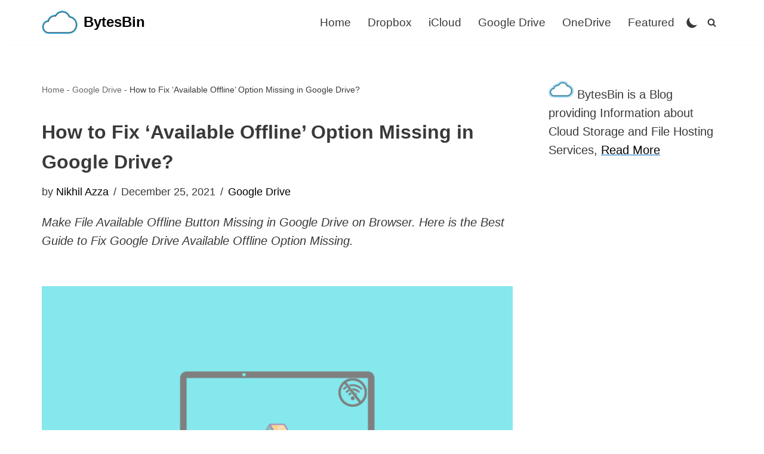

--- FILE ---
content_type: text/html; charset=utf-8
request_url: https://www.google.com/recaptcha/api2/aframe
body_size: 265
content:
<!DOCTYPE HTML><html><head><meta http-equiv="content-type" content="text/html; charset=UTF-8"></head><body><script nonce="-A67pxbebsmmFi1SA6pXxA">/** Anti-fraud and anti-abuse applications only. See google.com/recaptcha */ try{var clients={'sodar':'https://pagead2.googlesyndication.com/pagead/sodar?'};window.addEventListener("message",function(a){try{if(a.source===window.parent){var b=JSON.parse(a.data);var c=clients[b['id']];if(c){var d=document.createElement('img');d.src=c+b['params']+'&rc='+(localStorage.getItem("rc::a")?sessionStorage.getItem("rc::b"):"");window.document.body.appendChild(d);sessionStorage.setItem("rc::e",parseInt(sessionStorage.getItem("rc::e")||0)+1);localStorage.setItem("rc::h",'1769074872105');}}}catch(b){}});window.parent.postMessage("_grecaptcha_ready", "*");}catch(b){}</script></body></html>